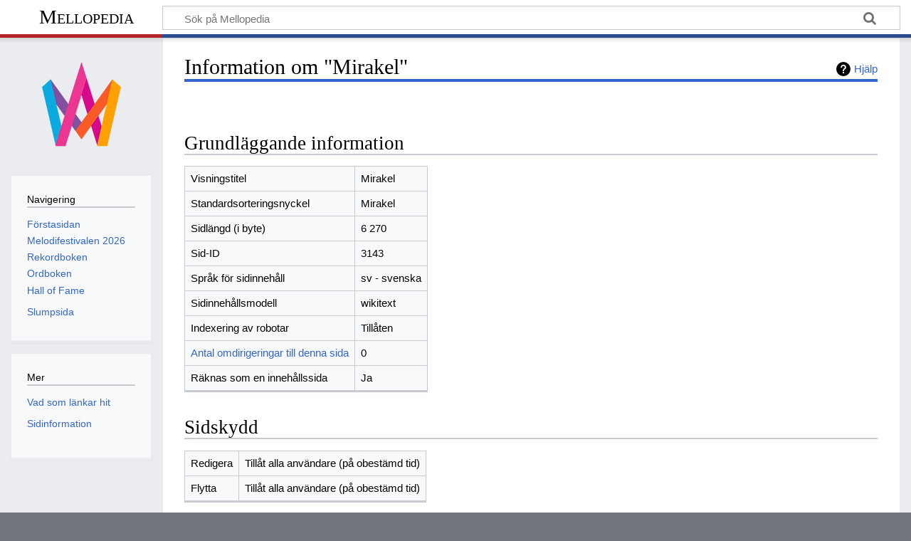

--- FILE ---
content_type: text/html; charset=UTF-8
request_url: https://mellopedia.svt.se/index.php?title=Mirakel&action=info
body_size: 5061
content:
<!DOCTYPE html>
<html class="client-nojs" lang="sv" dir="ltr">
<head>
<meta charset="UTF-8"/>
<title>Information om "Mirakel" - Mellopedia</title>
<script>document.documentElement.className="client-js";RLCONF={"wgBreakFrames":true,"wgSeparatorTransformTable":[",\t."," \t,"],"wgDigitTransformTable":["",""],"wgDefaultDateFormat":"dmy","wgMonthNames":["","januari","februari","mars","april","maj","juni","juli","augusti","september","oktober","november","december"],"wgRequestId":"979e53aea5743c25d20820ff","wgCSPNonce":false,"wgCanonicalNamespace":"","wgCanonicalSpecialPageName":false,"wgNamespaceNumber":0,"wgPageName":"Mirakel","wgTitle":"Mirakel","wgCurRevisionId":26479,"wgRevisionId":0,"wgArticleId":3143,"wgIsArticle":false,"wgIsRedirect":false,"wgAction":"info","wgUserName":null,"wgUserGroups":["*"],"wgCategories":[],"wgPageContentLanguage":"sv","wgPageContentModel":"wikitext","wgRelevantPageName":"Mirakel","wgRelevantArticleId":3143,"wgIsProbablyEditable":false,"wgRelevantPageIsProbablyEditable":false,"wgRestrictionEdit":[],"wgRestrictionMove":[],"wgVisualEditor":{"pageLanguageCode":"sv","pageLanguageDir":"ltr","pageVariantFallbacks":
"sv"},"wgEditSubmitButtonLabelPublish":false};RLSTATE={"site.styles":"ready","user.styles":"ready","user":"ready","user.options":"loading","mediawiki.interface.helpers.styles":"ready","mediawiki.action.styles":"ready","mediawiki.helplink":"ready","skins.timeless":"ready","ext.visualEditor.desktopArticleTarget.noscript":"ready"};RLPAGEMODULES=["site","mediawiki.page.ready","skins.timeless.js","ext.visualEditor.desktopArticleTarget.init","ext.visualEditor.targetLoader"];</script>
<script>(RLQ=window.RLQ||[]).push(function(){mw.loader.implement("user.options@12s5i",function($,jQuery,require,module){mw.user.tokens.set({"patrolToken":"+\\","watchToken":"+\\","csrfToken":"+\\"});});});</script>
<link rel="stylesheet" href="/load.php?lang=sv&amp;modules=ext.visualEditor.desktopArticleTarget.noscript%7Cmediawiki.action.styles%7Cmediawiki.helplink%7Cmediawiki.interface.helpers.styles%7Cskins.timeless&amp;only=styles&amp;skin=timeless"/>
<script async="" src="/load.php?lang=sv&amp;modules=startup&amp;only=scripts&amp;raw=1&amp;skin=timeless"></script>
<!--[if IE]><link rel="stylesheet" href="/skins/Timeless/resources/IE9fixes.css?ffe73" media="screen"/><![endif]-->
<meta name="ResourceLoaderDynamicStyles" content=""/>
<link rel="stylesheet" href="/load.php?lang=sv&amp;modules=site.styles&amp;only=styles&amp;skin=timeless"/>
<meta name="generator" content="MediaWiki 1.39.0"/>
<meta name="robots" content="noindex,nofollow"/>
<meta name="format-detection" content="telephone=no"/>
<meta name="twitter:card" content="summary_large_image"/>
<meta name="viewport" content="width=device-width, initial-scale=1.0, user-scalable=yes, minimum-scale=0.25, maximum-scale=5.0"/>
<link rel="apple-touch-icon" href="/resources/assets/mello.png"/>
<link rel="icon" href="/favicon.ico"/>
<link rel="search" type="application/opensearchdescription+xml" href="/opensearch_desc.php" title="Mellopedia (sv)"/>
<link rel="EditURI" type="application/rsd+xml" href="https://mellopedia.svt.se/api.php?action=rsd"/>
<link rel="alternate" type="application/atom+xml" title="Mellopedia Atom-flöde" href="/index.php?title=Special:Senaste_%C3%A4ndringar&amp;feed=atom"/>
<!-- Google tag (gtag.js) -->
<script async src="https://www.googletagmanager.com/gtag/js?id=G-SQ249EW0M1"></script>
<script>
  window.dataLayer = window.dataLayer || [];
  function gtag(){dataLayer.push(arguments);}
  gtag('js', new Date());

  gtag('config', 'G-SQ249EW0M1');
</script>
<meta property="og:title" content="Mirakel"/>
<meta property="og:site_name" content="Mellopedia"/>
<meta property="og:url" content="https://mellopedia.svt.se/index.php/Mirakel"/>
<meta property="og:image" content="https://mellopedia.svt.se/resources/assets/mello.png"/>
<meta property="article:modified_time" content="2022-02-25T13:15:13Z"/>
<meta property="article:published_time" content="2022-02-25T13:15:13Z"/>
<script type="application/ld+json">{"@context":"http:\/\/schema.org","@type":"Article","name":"Information om \"Mirakel\" - Mellopedia","headline":"Information om \"Mirakel\" - Mellopedia","mainEntityOfPage":"Information om \"Mirakel\"","identifier":"https:\/\/mellopedia.svt.se\/index.php\/Mirakel","url":"https:\/\/mellopedia.svt.se\/index.php\/Mirakel","dateModified":"2022-02-25T13:15:13Z","datePublished":"2022-02-25T13:15:13Z","image":{"@type":"ImageObject","url":"https:\/\/mellopedia.svt.se\/resources\/assets\/mello.png"},"author":{"@type":"Organization","name":"Mellopedia","url":"https:\/\/mellopedia.svt.se","logo":{"@type":"ImageObject","url":"https:\/\/mellopedia.svt.se\/resources\/assets\/mello.png","caption":"Mellopedia"}},"publisher":{"@type":"Organization","name":"Mellopedia","url":"https:\/\/mellopedia.svt.se","logo":{"@type":"ImageObject","url":"https:\/\/mellopedia.svt.se\/resources\/assets\/mello.png","caption":"Mellopedia"}},"potentialAction":{"@type":"SearchAction","target":"https:\/\/mellopedia.svt.se\/index.php?title=Special:Search&search={search_term}","query-input":"required name=search_term"}}</script>
</head>
<body class="not-loggedin mediawiki ltr sitedir-ltr mw-hide-empty-elt ns-0 ns-subject page-Mirakel rootpage-Mirakel skin-timeless action-info skin--responsive"><div id="mw-wrapper"><div id="mw-header-container" class="ts-container"><div id="mw-header" class="ts-inner"><div id="user-tools"><div id="personal"><h2><span>Anonym</span></h2><div id="personal-inner" class="dropdown"><div role="navigation" class="mw-portlet" id="p-personal" title="Användarmeny" aria-labelledby="p-personal-label"><h3 id="p-personal-label" lang="sv" dir="ltr">Inte inloggad</h3><div class="mw-portlet-body"><ul lang="sv" dir="ltr"><li id="pt-login" class="mw-list-item"><a href="/index.php?title=Special:Inloggning&amp;returnto=Mirakel&amp;returntoquery=action%3Dinfo" title="Du uppmuntras att logga in, men det är inget krav [o]" accesskey="o"><span>Logga in</span></a></li></ul></div></div></div></div></div><div id="p-logo-text" class="mw-portlet" role="banner"><a id="p-banner" class="mw-wiki-title" href="/index.php/Mellopedia">Mellopedia</a></div><div class="mw-portlet" id="p-search"><h3 lang="sv" dir="ltr"><label for="searchInput">Sök</label></h3><form action="/index.php" id="searchform"><div id="simpleSearch"><div id="searchInput-container"><input type="search" name="search" placeholder="Sök på Mellopedia" aria-label="Sök på Mellopedia" autocapitalize="sentences" title="Sök på Mellopedia [f]" accesskey="f" id="searchInput"/></div><input type="hidden" value="Special:Sök" name="title"/><input class="searchButton mw-fallbackSearchButton" type="submit" name="fulltext" title="Sök efter sidor som innehåller denna text" id="mw-searchButton"/><input class="searchButton" type="submit" name="go" title="Gå till sidan med exakt detta namn om den finns" id="searchButton"/></div></form></div></div><div class="visualClear"></div></div><div id="mw-header-hack" class="color-bar"><div class="color-middle-container"><div class="color-middle"></div></div><div class="color-left"></div><div class="color-right"></div></div><div id="mw-header-nav-hack"><div class="color-bar"><div class="color-middle-container"><div class="color-middle"></div></div><div class="color-left"></div><div class="color-right"></div></div></div><div id="menus-cover"></div><div id="mw-content-container" class="ts-container"><div id="mw-content-block" class="ts-inner"><div id="mw-content-wrapper"><div id="mw-content"><div id="content" class="mw-body" role="main"><div class="mw-indicators">
<div id="mw-indicator-mw-helplink" class="mw-indicator"><a href="https://www.mediawiki.org/wiki/Special:MyLanguage/Page_information" target="_blank" class="mw-helplink">Hjälp</a></div>
</div>
<h1 id="firstHeading" class="firstHeading mw-first-heading">Information om "Mirakel"</h1><div id="bodyContentOuter"><div id="siteSub">Från Mellopedia</div><div id="mw-page-header-links"><div role="navigation" class="mw-portlet tools-inline" id="p-namespaces" aria-labelledby="p-namespaces-label"><h3 id="p-namespaces-label" lang="sv" dir="ltr">Namnrymder</h3><div class="mw-portlet-body"><ul lang="sv" dir="ltr"><li id="ca-nstab-main" class="selected mw-list-item"><a href="/index.php/Mirakel" title="Visa innehållssidan [c]" accesskey="c"><span>Sida</span></a></li><li id="ca-talk" class="new mw-list-item"><a href="/index.php?title=Diskussion:Mirakel&amp;action=edit&amp;redlink=1" rel="discussion" title="Diskussion om innehållssidan (sidan existerar inte) [t]" accesskey="t"><span>Diskussion</span></a></li></ul></div></div><div role="navigation" class="mw-portlet tools-inline" id="p-more" aria-labelledby="p-more-label"><h3 id="p-more-label" lang="sv" dir="ltr">Mer</h3><div class="mw-portlet-body"><ul lang="sv" dir="ltr"><li id="ca-more" class="dropdown-toggle mw-list-item"><span>Mer</span></li></ul></div></div><div role="navigation" class="mw-portlet tools-inline" id="p-views" aria-labelledby="p-views-label"><h3 id="p-views-label" lang="sv" dir="ltr">Sidåtgärder</h3><div class="mw-portlet-body"><ul lang="sv" dir="ltr"><li id="ca-view" class="mw-list-item"><a href="/index.php/Mirakel"><span>Läs</span></a></li><li id="ca-viewsource" class="mw-list-item"><a href="/index.php?title=Mirakel&amp;action=edit" title="Den här sidan är skrivskyddad.&#10;Du kan se källtexten [e]" accesskey="e"><span>Visa källa</span></a></li><li id="ca-history" class="mw-list-item"><a href="/index.php?title=Mirakel&amp;action=history" title="Tidigare versioner av sidan [h]" accesskey="h"><span>Historik</span></a></li></ul></div></div></div><div class="visualClear"></div><div id="bodyContent"><div id="contentSub"></div><div id="mw-content-text" class="mw-body-content"><h2 id="mw-pageinfo-header-basic"><span class="mw-headline" id="Grundläggande_information">Grundläggande information</span></h2>
<table class="wikitable mw-page-info">
<tr id="mw-pageinfo-display-title"><td style="vertical-align: top;">Visningstitel</td><td>Mirakel</td></tr>
<tr id="mw-pageinfo-default-sort"><td style="vertical-align: top;">Standardsorteringsnyckel</td><td>Mirakel</td></tr>
<tr id="mw-pageinfo-length"><td style="vertical-align: top;">Sidlängd (i byte)</td><td>6 270</td></tr>
<tr id="mw-pageinfo-article-id"><td style="vertical-align: top;">Sid-ID</td><td>3143</td></tr>
<tr><td style="vertical-align: top;">Språk för sidinnehåll</td><td>sv - svenska</td></tr>
<tr id="mw-pageinfo-content-model"><td style="vertical-align: top;">Sidinnehållsmodell</td><td>wikitext</td></tr>
<tr id="mw-pageinfo-robot-policy"><td style="vertical-align: top;">Indexering av robotar</td><td>Tillåten</td></tr>
<tr><td style="vertical-align: top;"><a href="/index.php?title=Special:L%C3%A4nkar_hit/Mirakel&amp;hidelinks=1&amp;hidetrans=1" title="Special:Länkar hit/Mirakel">Antal omdirigeringar till denna sida</a></td><td>0</td></tr>
<tr id="mw-pageinfo-contentpage"><td style="vertical-align: top;">Räknas som en innehållssida</td><td>Ja</td></tr>
</table>
<h2 id="mw-pageinfo-header-restrictions"><span class="mw-headline" id="Sidskydd">Sidskydd</span></h2>
<table class="wikitable mw-page-info">
<tr id="mw-restriction-edit"><td style="vertical-align: top;">Redigera</td><td>Tillåt alla användare (på obestämd tid)</td></tr>
<tr id="mw-restriction-move"><td style="vertical-align: top;">Flytta</td><td>Tillåt alla användare (på obestämd tid)</td></tr>
</table>
<a href="/index.php?title=Special:Logg&amp;type=protect&amp;page=Mirakel" title="Special:Logg">Visa skyddslogg för denna sida.</a>
<h2 id="mw-pageinfo-header-edits"><span class="mw-headline" id="Redigeringshistorik">Redigeringshistorik</span></h2>
<table class="wikitable mw-page-info">
<tr id="mw-pageinfo-firstuser"><td style="vertical-align: top;">Sidskapare</td><td><a href="/index.php?title=Anv%C3%A4ndare:MelloBot&amp;action=edit&amp;redlink=1" class="new mw-userlink" title="Användare:MelloBot (sidan existerar inte)"><bdi>MelloBot</bdi></a> <span class="mw-usertoollinks">(<a href="/index.php?title=Anv%C3%A4ndardiskussion:MelloBot&amp;action=edit&amp;redlink=1" class="new mw-usertoollinks-talk" title="Användardiskussion:MelloBot (sidan existerar inte)">diskussion</a> | <a href="/index.php/Special:Bidrag/MelloBot" class="mw-usertoollinks-contribs" title="Special:Bidrag/MelloBot">bidrag</a>)</span></td></tr>
<tr id="mw-pageinfo-firsttime"><td style="vertical-align: top;">Datum när sidan skapades</td><td><a href="/index.php?title=Mirakel&amp;oldid=24267" title="Mirakel">25 februari 2022 kl. 01.07</a></td></tr>
<tr id="mw-pageinfo-lastuser"><td style="vertical-align: top;">Senaste redigeraren</td><td><a href="/index.php?title=Anv%C3%A4ndare:MelloBot&amp;action=edit&amp;redlink=1" class="new mw-userlink" title="Användare:MelloBot (sidan existerar inte)"><bdi>MelloBot</bdi></a> <span class="mw-usertoollinks">(<a href="/index.php?title=Anv%C3%A4ndardiskussion:MelloBot&amp;action=edit&amp;redlink=1" class="new mw-usertoollinks-talk" title="Användardiskussion:MelloBot (sidan existerar inte)">diskussion</a> | <a href="/index.php/Special:Bidrag/MelloBot" class="mw-usertoollinks-contribs" title="Special:Bidrag/MelloBot">bidrag</a>)</span></td></tr>
<tr id="mw-pageinfo-lasttime"><td style="vertical-align: top;">Datum för senaste redigeringen</td><td><a href="/index.php?title=Mirakel&amp;oldid=26479" title="Mirakel">25 februari 2022 kl. 14.15</a></td></tr>
<tr id="mw-pageinfo-edits"><td style="vertical-align: top;">Totalt antal redigeringar</td><td>3</td></tr>
<tr id="mw-pageinfo-authors"><td style="vertical-align: top;">Totalt antal olika författare</td><td>1</td></tr>
<tr id="mw-pageinfo-recent-edits"><td style="vertical-align: top;">Antal redigeringar nyligen (inom de senaste 90 dagar)</td><td>0</td></tr>
<tr id="mw-pageinfo-recent-authors"><td style="vertical-align: top;">Antal olika författare nyligen</td><td>0</td></tr>
</table>
</div><div class="printfooter">
Hämtad från "<a dir="ltr" href="https://mellopedia.svt.se/index.php/Mirakel">https://mellopedia.svt.se/index.php/Mirakel</a>"</div>
<div class="visualClear"></div></div></div></div></div><div id="content-bottom-stuff"><div id="catlinks" class="catlinks catlinks-allhidden" data-mw="interface"></div></div></div><div id="mw-site-navigation"><div id="p-logo" class="mw-portlet" role="banner"><a class="mw-wiki-logo fallback" href="/index.php/Mellopedia" title="Besök huvudsidan"></a></div><div id="site-navigation" class="sidebar-chunk"><h2><span>Navigering</span></h2><div class="sidebar-inner"><div role="navigation" class="mw-portlet" id="p-navigation" aria-labelledby="p-navigation-label"><h3 id="p-navigation-label" lang="sv" dir="ltr">Navigering</h3><div class="mw-portlet-body"><ul lang="sv" dir="ltr"><li id="n-Förstasidan" class="mw-list-item"><a href="/index.php/Mellopedia"><span>Förstasidan</span></a></li><li id="n-Melodifestivalen-2026" class="mw-list-item"><a href="/index.php/Melodifestivalen_2026"><span>Melodifestivalen 2026</span></a></li><li id="n-Rekordboken" class="mw-list-item"><a href="/index.php/Melodifestivalens_rekordbok"><span>Rekordboken</span></a></li><li id="n-Ordboken" class="mw-list-item"><a href="/index.php/Melodifestivalens_ordbok"><span>Ordboken</span></a></li><li id="n-Hall-of-Fame" class="mw-list-item"><a href="/index.php/Melodifestivalens_Hall_of_Fame"><span>Hall of Fame</span></a></li><li id="n-recentchanges" class="mw-list-item"><a href="/index.php/Special:Senaste_%C3%A4ndringar" title="Lista över de senaste ändringarna på wikin [r]" accesskey="r"><span>Senaste ändringarna</span></a></li><li id="n-randompage" class="mw-list-item"><a href="/index.php/Special:Slumpsida" title="Gå till en slumpmässigt vald sida [x]" accesskey="x"><span>Slumpsida</span></a></li></ul></div></div></div></div><div id="site-tools" class="sidebar-chunk"><h2><span>Wikiverktyg</span></h2><div class="sidebar-inner"><div role="navigation" class="mw-portlet" id="p-tb" aria-labelledby="p-tb-label"><h3 id="p-tb-label" lang="sv" dir="ltr">Wikiverktyg</h3><div class="mw-portlet-body"><ul lang="sv" dir="ltr"><li id="t-specialpages" class="mw-list-item"><a href="/index.php/Special:Specialsidor" title="Lista över alla specialsidor [q]" accesskey="q"><span>Specialsidor</span></a></li></ul></div></div></div></div></div><div id="mw-related-navigation"><div id="page-tools" class="sidebar-chunk"><h2><span>Sidverktyg</span></h2><div class="sidebar-inner"><div role="navigation" class="mw-portlet emptyPortlet" id="p-cactions" title="Fler alternativ" aria-labelledby="p-cactions-label"><h3 id="p-cactions-label" lang="sv" dir="ltr">Sidverktyg</h3><div class="mw-portlet-body"><ul lang="sv" dir="ltr"></ul></div></div><div role="navigation" class="mw-portlet emptyPortlet" id="p-userpagetools" aria-labelledby="p-userpagetools-label"><h3 id="p-userpagetools-label" lang="sv" dir="ltr">Verktyg för användarsidan</h3><div class="mw-portlet-body"><ul lang="sv" dir="ltr"></ul></div></div><div role="navigation" class="mw-portlet" id="p-pagemisc" aria-labelledby="p-pagemisc-label"><h3 id="p-pagemisc-label" lang="sv" dir="ltr">Mer</h3><div class="mw-portlet-body"><ul lang="sv" dir="ltr"><li id="t-whatlinkshere" class="mw-list-item"><a href="/index.php/Special:L%C3%A4nkar_hit/Mirakel" title="Lista över alla wikisidor som länkar hit [j]" accesskey="j"><span>Vad som länkar hit</span></a></li><li id="t-recentchangeslinked" class="mw-list-item"><a href="/index.php/Special:Senaste_relaterade_%C3%A4ndringar/Mirakel" rel="nofollow" title="Visa senaste ändringarna av sidor som den här sidan länkar till [k]" accesskey="k"><span>Relaterade ändringar</span></a></li><li id="t-info" class="mw-list-item"><a href="/index.php?title=Mirakel&amp;action=info" title="Mer information om denna sida"><span>Sidinformation</span></a></li><li id="t-pagelog" class="mw-list-item"><a href="/index.php?title=Special:Logg&amp;page=Mirakel"><span>Sidloggar</span></a></li></ul></div></div></div></div></div><div class="visualClear"></div></div></div><div id="mw-footer-container" class="mw-footer-container ts-container"><div id="mw-footer" class="mw-footer ts-inner" role="contentinfo" lang="sv" dir="ltr"><ul id="footer-icons"><li id="footer-poweredbyico" class="footer-icons"><a href="https://www.mediawiki.org/"><img src="/resources/assets/poweredby_mediawiki_88x31.png" alt="Powered by MediaWiki" srcset="/resources/assets/poweredby_mediawiki_132x47.png 1.5x, /resources/assets/poweredby_mediawiki_176x62.png 2x" width="88" height="31" loading="lazy"/></a></li></ul><div id="footer-list"><ul id="footer-info"><li id="footer-info-0">Den här sidan har visats 1&#160;193 gånger.</li></ul><ul id="footer-places"><li id="footer-places-privacy"><a href="/index.php/Mellopedia:Integritetspolicy">Integritetspolicy</a></li><li id="footer-places-about"><a href="/index.php/Mellopedia:Om">Om Mellopedia</a></li><li id="footer-places-disclaimer"><a href="/index.php/Mellopedia:Allm%C3%A4nt_f%C3%B6rbeh%C3%A5ll">Förbehåll</a></li></ul></div><div class="visualClear"></div></div></div></div><script>(RLQ=window.RLQ||[]).push(function(){mw.config.set({"wgBackendResponseTime":140});});</script>
</body>
</html>